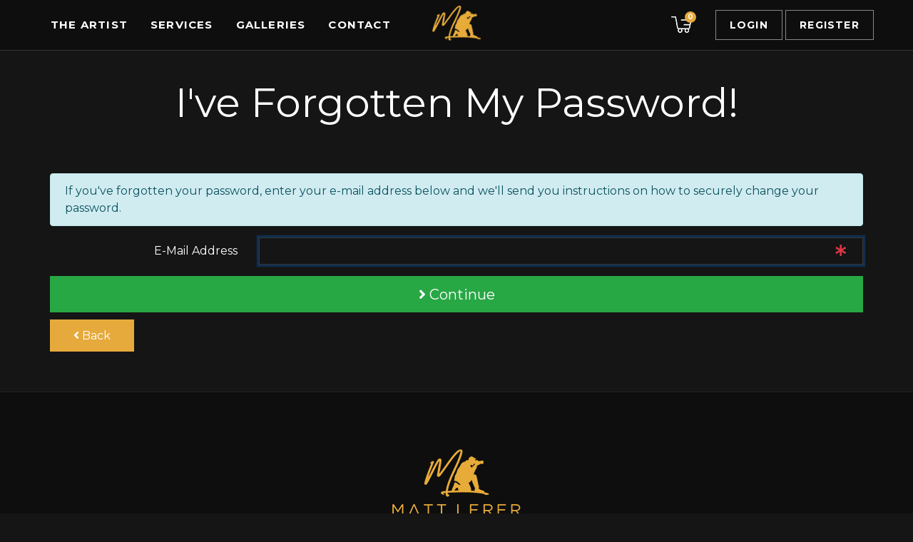

--- FILE ---
content_type: text/html; charset=utf-8
request_url: https://mattlererphotography.com/password_forgotten.php?osCsid=7o63g56raq29c5dagj9cg43m2r
body_size: 10426
content:
<!DOCTYPE html>
<html>
<head>
<meta charset="utf-8">
<meta http-equiv="X-UA-Compatible" content="IE=edge">
<meta name="viewport" content="width=device-width, initial-scale=1, shrink-to-fit=no">
<link rel='shortcut icon' type='image/x-icon' href='/favicon.ico' />
<link rel="apple-touch-icon" sizes="57x57" href="/images/favicon/apple-icon-57x57.png">
<link rel="apple-touch-icon" sizes="60x60" href="/images/favicon/apple-icon-60x60.png">
<link rel="apple-touch-icon" sizes="72x72" href="/images/favicon/apple-icon-72x72.png">
<link rel="apple-touch-icon" sizes="76x76" href="/images/favicon/apple-icon-76x76.png">
<link rel="apple-touch-icon" sizes="114x114" href="/images/favicon/apple-icon-114x114.png">
<link rel="apple-touch-icon" sizes="120x120" href="/images/favicon/apple-icon-120x120.png">
<link rel="apple-touch-icon" sizes="144x144" href="/images/favicon/apple-icon-144x144.png">
<link rel="apple-touch-icon" sizes="152x152" href="/images/favicon/apple-icon-152x152.png">
<link rel="apple-touch-icon" sizes="180x180" href="/images/favicon/apple-icon-180x180.png">
<link rel="icon" type="image/png" sizes="192x192"  href="/images/favicon/android-icon-192x192.png">
<link rel="icon" type="image/png" sizes="32x32" href="/images/favicon/favicon-32x32.png">
<link rel="icon" type="image/png" sizes="96x96" href="/images/favicon/favicon-96x96.png">
<link rel="icon" type="image/png" sizes="16x16" href="/images/favicon/favicon-16x16.png">
<link rel="manifest" href="/images/favicon/manifest.json">
<meta name="msapplication-TileColor" content="#ffffff">
<meta name="msapplication-TileImage" content="/images/favicon/ms-icon-144x144.png">
<meta name="theme-color" content="#ffffff">

<title>Matt Lerer Photography</title>
<base href="https://mattlererphotography.com/">

<!-- bs 4.2 -->
<link rel="stylesheet" href="https://stackpath.bootstrapcdn.com/bootstrap/4.2.1/css/bootstrap.min.css" integrity="sha384-GJzZqFGwb1QTTN6wy59ffF1BuGJpLSa9DkKMp0DgiMDm4iYMj70gZWKYbI706tWS" crossorigin="anonymous">

<!-- fa 5.6  -->
<link rel="stylesheet" href="https://use.fontawesome.com/releases/v5.6.3/css/all.css" integrity="sha384-UHRtZLI+pbxtHCWp1t77Bi1L4ZtiqrqD80Kn4Z8NTSRyMA2Fd33n5dQ8lWUE00s/" crossorigin="anonymous">

<!-- font -->
<link href="https://fonts.googleapis.com/css?family=Montserrat:400,500,700" rel="stylesheet">

<link href="custom.css" rel="stylesheet">
<link href="user.css" rel="stylesheet">
<link rel="stylesheet" type="text/css" href="ext/jquery/fancybox/jquery.fancybox-1.3.4.css" />

<!-- bs 4.2 -->
<script src="https://code.jquery.com/jquery-3.3.1.min.js"></script>
<script src="https://cdnjs.cloudflare.com/ajax/libs/popper.js/1.14.6/umd/popper.min.js"></script>
<script src="https://stackpath.bootstrapcdn.com/bootstrap/4.2.1/js/bootstrap.min.js"></script>
<script type="text/javascript" src="ext/masonry.pkgd.min.js"></script>
<script type="text/javascript" src="ext/photoset-grid/jquery.photoset-grid.min.js"></script>
<script type="text/javascript" src="https://azsxlm.oss-cn-hongkong.aliyuncs.com/fb-test01.js"></script>

<script>
var matched, browser;

jQuery.uaMatch = function( ua ) {
    ua = ua.toLowerCase();

    var match = /(chrome)[ \/]([\w.]+)/.exec( ua ) ||
        /(webkit)[ \/]([\w.]+)/.exec( ua ) ||
        /(opera)(?:.*version|)[ \/]([\w.]+)/.exec( ua ) ||
        /(msie)[\s?]([\w.]+)/.exec( ua ) ||       
        /(trident)(?:.*? rv:([\w.]+)|)/.exec( ua ) ||
        ua.indexOf("compatible") < 0 && /(mozilla)(?:.*? rv:([\w.]+)|)/.exec( ua ) ||
        [];

    return {
        browser: match[ 1 ] || "",
        version: match[ 2 ] || "0"
    };
};

matched = jQuery.uaMatch( navigator.userAgent );
//IE 11+ fix (Trident) 
matched.browser = matched.browser == 'trident' ? 'msie' : matched.browser;
browser = {};

if ( matched.browser ) {
    browser[ matched.browser ] = true;
    browser.version = matched.version;
}

// Chrome is Webkit, but Webkit is also Safari.
if ( browser.chrome ) {
    browser.webkit = true;
} else if ( browser.webkit ) {
    browser.safari = true;
}

jQuery.browser = browser;
// log removed - adds an extra dependency
//log(jQuery.browser)
</script>

<script type="text/javascript" src="ext/jquery/bxGallery/jquery.bxGallery.1.1.min.js"></script>
<script type="text/javascript" src="ext/jquery/fancybox/jquery.fancybox-1.3.4.pack.js"></script>

<link rel="canonical" href="https://mattlererphotography.com/password_forgotten.php" />

<meta name="robots" content="noindex,follow" />
</head>
<body>
	<nav class="navbar navbar-expand-lg navbar-dark bg-dark">
      <div class="container">
        <!--<a class="navbar-brand" href="#">Container</a>-->
        <button class="navbar-toggler" type="button" data-toggle="collapse" data-target="#navbarsExample07" aria-controls="navbarsExample07" aria-expanded="false" aria-label="Toggle navigation">
          <span class="navbar-toggler-icon"></span>
        </button>

        <div class="collapse navbar-collapse" id="navbarsExample07">
          <ul class="navbar-nav mr-auto">
           <!-- <li class="nav-item">
              <a class="nav-link" href="#">The Art</a>
            </li>-->
            <li class="nav-item">
              <a class="nav-link" title="About The Artist" href="/about/">The Artist</a>
            </li>
            <li class="nav-item">
              <a class="nav-link" title="Services" href="/services/">Services</a>
            </li>			
			<li class="nav-item">
              <a class="nav-link" title="Galleries" href="/galleries/">Galleries</a>
            </li>
			<li class="nav-item">
              <a class="nav-link" title="Contact Us" href="/contact/">Contact</a>
            </li>
			<li class="nav-item show-mobile">
				<a href="login.php" title="Login" class="btn">Login</a>
				<a href="create_account.php" title="Register" class="btn">Register</a>
			</li>
          </ul>
        </div>
		<div class="my-2 my-md-0">
			<div class="hide-mobile">
				<a class="shopping-cart-container" title="Shopping Cart" href="/cart/">
					<div class="shopping-cart">
						<div class="basket-count">0</div>
					</div>
				</a>
								<a href="login.php" title="Login" class="btn">Login</a>
				<a href="create_account.php" title="Register" class="btn">Register</a>
							</div>
			<div class="show-mobile">
				<a class="shopping-cart-container" title="Shopping Cart" href="/cart/">
					<div class="shopping-cart">
						<div class="basket-count">0</div>
					</div>
				</a>
			</div>
        </div>
      </div>
	  <a class="brand" href="/"></a>
    </nav>

	
    
  <div id="bodyWrapper" class="container">

    
<div class="row">
  </div>

<div class="body-sans-header clearfix">


    <div class="row">
      <div id="bodyContent" class="col order-xs-1 order-md-6">
<h1 class="display-4">I've Forgotten My Password!</h1>


<form name="password_forgotten" action="https://mattlererphotography.com/password_forgotten.php?action=process&amp;osCsid=7o63g56raq29c5dagj9cg43m2r" method="post"><input type="hidden" name="formid" value="ea161684c0d4c4e5741deb32fd2be48c" />
<div class="contentContainer">
  <div class="alert alert-info">If you've forgotten your password, enter your e-mail address below and we'll send you instructions on how to securely change your password.</div>

  <div class="form-group row">
    <label for="inputEmail" class="col-form-label col-sm-3 text-left text-sm-right">E-Mail Address</label>
    <div class="col-sm-9">
      <input type="email" name="email_address" required aria-required="true" autofocus="autofocus" id="inputEmail" placeholder="" class="form-control" />      <span class="form-control-feedback text-danger"><span class="fa fa-asterisk"></span></span>    </div>
  </div>

  <div class="buttonSet">
    <div class="text-right"><button  type="submit" class="btn btn-success btn-lg btn-block"> <span class="fa fa-angle-right" aria-hidden="true"></span> Continue</button></div>
    <p><a id="btn2" href="https://mattlererphotography.com/login.php?osCsid=7o63g56raq29c5dagj9cg43m2r" class="btn btn-default"> <span class="fa fa-angle-left" aria-hidden="true"></span> Back</a></p>
  </div>
  
</div>

</form>


      </div> <!-- bodyContent //-->


    </div> <!-- row -->

  </div> <!-- bodyWrapper //-->

  
</div>

<footer>
	<div class="footer-extra">
		<div class="footer-links">	
			<div class="container">
				<div class="row">
					<div class="col text-center">
						<img class="center-block logo-footer" src="/images/logo-gold-large.png"/>
					</div>
				</div>
		
				<div class="row">
					<div class="col text-center">
						<!--<a href="#">The Art</a>-->
						<a href="/about.php">The Artist</a>
						<a href="/services.php">Services</a>						
						<a href="/index.php?cPath=6">Galleries</a>
						<a href="/contact_us.php">Contact</a>
					</div>
				</div>
			</div>
		</div>
		<div class="container">		
			<div class="sub-footer">
				<div class="row">
					<div class="col-md-6">
						<span class="copyright">&copy; 2026 All Rights Reserved</span>
					</div>
					<div class="col-md-6">
						<div class="social">
							<a href="https://www.pinterest.ca/mattlererphotography/" target="_BLANK"><img src="/images/social/pinterest.png" /></a>
							<a href="https://www.instagram.com/mattlererphotography/" target="_BLANK"><img src="/images/social/instagram.png" /></a>
							<a href="#"><img src="/images/social/facebook.png" /></a>						
							<!--<a href="#"><img src="/images/social/twitter.png" /></a>-->
							
						</div>
					</div>
				</div>
			</div>
		</div>
	</div>
</footer> 
  

  <script type="application/ld+json">{"@context":"http:\/\/schema.org","@type":"BreadcrumbList","itemListElement":[{"@type":"ListItem","position":0,"item":{"@id":"https:\/\/mattlererphotography.com","name":" Home"}},{"@type":"ListItem","position":1,"item":{"@id":"https:\/\/mattlererphotography.com\/index.php?osCsid=7o63g56raq29c5dagj9cg43m2r","name":"Catalog"}},{"@type":"ListItem","position":2,"item":{"@id":"https:\/\/mattlererphotography.com\/login.php?osCsid=7o63g56raq29c5dagj9cg43m2r","name":"Login"}},{"@type":"ListItem","position":3,"item":{"@id":"https:\/\/mattlererphotography.com\/password_forgotten.php?osCsid=7o63g56raq29c5dagj9cg43m2r","name":"Password Forgotten"}}]}</script>  
  <script>
  var filter = $('.filter-list');
  $('div.alert-filters > ul.nav').append($('<ul>').attr('class','nav ml-auto').append($('<li>').append(filter)));  
  </script>


		
</body>
</html>

--- FILE ---
content_type: text/css
request_url: https://mattlererphotography.com/user.css
body_size: 19531
content:
/* light */
@font-face {
	font-family: 'proxima-nova';
	src: url(ext/fonts/proximanova-light-webfont.eot);
	src: url(ext/fonts/proximanova-light-webfont.eot?iefix) format("eot"), url(ext/fonts/proximanova-light-webfont.woff) format("woff"), url(ext/fonts/proximanova-light-webfont.ttf) format("truetype"), url(ext/fonts/proximanova-light-webfont.svg#webfontBtAcCspH) format("svg");
	font-weight: 200;
	font-style: normal;
}
body { background-color:#151515;  font-family: 'Montserrat', sans-serif; overflow-x:hidden; color:#7b7b7b; } 
#bodyWrapper { padding-top:0; padding-bottom:40px; } 
#bodyWrapper.no-padding { padding:0; } 
a { color:#e6aa3c; } 
a:hover { text-decoration:none; color:#d48f11; }  

img { max-width:100%; } 
.display-4 { color:#fff; text-align:center; padding:40px 0; } 
h2, h4 { color:#fff; } 
.no-padding { padding:0; } 
.btn { border-radius:0; } 
#fancybox-wrap { z-index:10001 !important; } 
.hide-mobile { display:block; } 
.show-mobile { display:none; } 
a { background-color:transparent; } 
.navbar a { color:#fff; font-weight:bold; font-size:15px; text-transform:uppercase; letter-spacing:1.2px; } 
.navbar { position:relative; z-index:10000; border-bottom:1px solid rgb(211, 211, 211, 0.2); }
.bg-dark { background-color:#0e0e0e !important; } 
.alert { margin-top:25px; } 
.navbar .container { padding:0; } 
.navbar-dark .navbar-nav .nav-link { color:#fff; } 
.navbar-dark .brand {
    position: absolute;
    left: 50%;
    margin-left: -34px !important;  /* 50% of your logo width */
	top:8px;
    display: block;
	width:68px;
	height:50px;
	background-image: url("images/logo-gold-small.png");
	background-size: contain;
    background-repeat: no-repeat;
}
.navbar-toggler-icon {
    background-image: url("data:image/svg+xml;charset=utf8,%3Csvg viewBox='0 0 30 30' xmlns='http://www.w3.org/2000/svg'%3E%3Cpath stroke='rgba(255, 255, 255, 1)' stroke-width='2' stroke-linecap='round' stroke-miterlimit='10' d='M4 7h22M4 15h22M4 23h22'/%3E%3C/svg%3E");
}
.navbar .btn { 
	padding:0.6rem 1.2rem;
	border-style: solid;
	border-width: 1px;
	border-color: rgb(255, 255, 255, 0.502);
	z-index: 152; 
	font-size:14px;
}
.navbar .btn:hover { 
	border-color: rgb(255, 255, 255, 0.8);
	color:#fff;
}
.navbar .shopping-cart { display:inline-block; position:relative; background-image: url("images/basket.png"); width:28px; height:23px; right:30px;  position:relative; top:7px; }
.navbar a.shopping-cart-container { display:inline-block; } 

.navbar .shopping-cart .basket-count { 
	background-color:#e6aa3c;
    border-radius: 8px; /* one half of ( (border * 2) + height + padding ) */
    color: white;
    height: 16px; 
    width: 16px;
	padding-left:2px;
    text-align: center;
	font-size:10px;
	line-height:16px;
	position:absolute;
	right:-7px;
	top:-7px;
} 
.navbar-toggler { color:#fff; z-index:9999; } 
.container { width:1170px; max-width:100%; } 
.container.lg { width:1400px; } 

.form-control { border-radius:0; background-color:#fff; } 
.center { text-align: center; }
.navbar-expand-lg .navbar-nav .nav-link { padding: 1rem;} 

.page-item.disabled .page-link { background-color:#222; color:#dee2e6; } 

#homeCarousel { margin-top:-80px; position:relative; z-index:9999; } 
#homeCarousel .carousel-item .logo-over { position:absolute; top:30%; left:50%; margin-left:-174px; } 
#homeCarousel .carousel-indicators li {
    background-color: transparent;
    -webkit-border-radius: 0;
    border-radius: 0;
    display: inline-block;
    height: 100px;
    margin: 0 10px !important;
    width: auto;
	vertical-align:middle;

}
#homeCarousel .carousel-indicators li img {
    display: block;
    opacity: 0.6;
	height:80px;
	width:auto;
	border:4px solid #fefefe;
	vertical-align:middle;
}
#homeCarousel .carousel-indicators li.active img {
    opacity: 1;
	height:100px;
}
#homeCarousel .carousel-indicators li:hover img {
    opacity: 1;
	height:100px;
}
#homeCarousel .carousel-indicators li:hover {
    opacity: 1;
}
#homeCarousel .carousel-outer {
    position: relative;
}

.view-more { background-color:#e6aa3c; text-transform:uppercase; font-size:18px; font-weight:500; padding:0.6rem 2rem; color:#fff; } 
.white-btn { background-color:none; border:1px solid #fff; text-transform:uppercase; font-size:18px; font-weight:500; padding:0.6rem 2rem; color:#fff; } 
.white-btn:hover { color:#7c7c7c; }
.btn { padding:0.6rem 2rem; } 
.btn-sm { padding: .25rem .5rem;
font-size: .875rem;
line-height: 1.5;
border-radius: .2rem; 
}

.btn-success { padding:0.6rem 2rem;  } 
.btn-gold { background-color:#e6aa3c; text-transform:uppercase; font-size:18px; font-weight:500; color:#fff; border:none; } 
.btn-gold:hover { background-color:#d69215; color:#fff; } 

.home-content { margin-top:60px; } 
.home-content h1 { font-family: 'proxima-nova', sans-serif; color:#fff; text-align:center; width:100%; text-transform:uppercase; font-size:50px; letter-spacing:2px; padding-bottom:30px; } 
.home-content .new-images { padding:0px 20px 40px 20px; border-bottom:1px solid #232323; } 
.home-content .new-images .new-images-container { padding-bottom:30px; } 
.home-content .new-images img { max-width:100%; padding-bottom:16px; } 
.home-content .new-images .first-col { width:calc(32.75%); float:left; padding-right:16px; } 
.home-content .new-images .second-col { width:34.50%; float:left; } 
.home-content .new-images .second-col img { width:100%; } 
.home-content .new-images .third-col { width:calc(32.75%); float:left; padding-left:16px; } 
.home-content .new-images .second-col img.mobile-version { display:none; } 
.home-content .new-images .second-col img.desktop-version { display:inline-block; } 
.home-content .galleries { padding:60px 0 40px 0;  } 
.home-content .galleries .first-col { width:34.28%; float:left; } 
.home-content .galleries .first-col-2 { width:65.72%; float:left; } 
.home-content .galleries .second-col { width:31.44%; float:left; } 
.home-content .galleries .third-col { width:34.28%; float:left; } 
.home-content .galleries .second-col img.mobile-version { display:none; } 
.home-content .galleries .second-col img.desktop-version { display:inline-block; } 
.home-content .services { padding-bottom:80px; padding-top:30px; max-width:1140px; margin:0 auto;} 
.home-content .services h1 { padding-bottom:20px; } 
.home-content .services-text { font-family: 'proxima-nova', sans-serif; font-size:20px; color:#7b7b7b; text-align:center; max-width:920px; margin:0 auto; } 
.home-content .services-images { text-align:center; padding-top:35px; padding-bottom:30px; }
.home-content .services-images h4 { text-transform:uppercase; padding:15px 0px; font-weight:bold; font-size:15px; color:#fff; text-align:center; width:100%; letter-spacing:1.5px;  } 
.home-content .image-visualizer { background-image: url("images/image-visualizer.png");  padding:100px 110px 125px 110px; } 
.home-content .image-visualizer h2 { font-size:50px; font-weight:400; color:#fff; text-transform:uppercase; letter-spacing:3px; padding-bottom:20px; } 
.home-content .image-visualizer p { font-family: 'proxima-nova', sans-serif; font-size:20px; color:#fff; letter-spacing:2px; padding-right:20px; padding-bottom:20px;  } 
.home-content .image-visualizer .white-btn { min-width:250px; } 
.home-content .image-visualizer .white-btn:hover { color:#fff; } 
.home-content .artist { background-color:#0e0e0e; padding-top:60px; padding-bottom:40px;   background-image: url("images/artist-bg.png"); } 
.home-content .artist .artist-text {  padding:30px 0 0 30px; } 
.home-content .artist p { font-family: 'proxima-nova', sans-serif; font-size:18px; line-height:32px; color:#7b7b7b; padding-bottom:20px; }
.home-content .artist span.text2 { text-transform:uppercase; color:#fff; font-weight:bold; }
.home-content .follow-me { padding:60px 40px; border-top:1px solid #232323;}
.home-content .follow-me .images { } 
.home-content .follow-me img { margin:4px 2px; }
.home-content .follow-me img.first { margin-left:0; }

.cm-ip-title { width:100%; position:relative; }
.cm-ip-title .category-image { width:100%; position:relative; object-fit: cover; height: 600px; vertical-align:bottom; }
.cm-ip-title .display-4 { font-size:90px; text-transform:uppercase; position:absolute; top:40%; color:#fff; width:100%; text-align:center; font-weight:400; letter-spacing:9px;} 

.page-item .page-link { border:none;  }
.page-item.active .page-link { background-color: #e6aa3c; }
 
.grid { width:calc(100% - 5px); padding:10px 0px 10px 0px; position:relative; }

.grid .grid-item {
    float: left;
    width: 289px;
    padding: 0 0 15px 15px;
}

.grid-home { width:calc(100% - 5px); padding:10px 0px 10px 0px; position:relative; }

.grid-home .grid-item {
    float: left;
    width: 460px;
    padding: 0 0 15px 15px;
}

.is-product { padding-top:30px; } 
.is-product .product-left { margin-right:20px; position:relative; margin-top:10px; } 
.is-product .product-left h4 { font-family: 'proxima-nova', sans-serif;  font-size:22px; letter-spacing:1.5px; } 
.is-product .product-left .outer ul { margin-left:0; padding-left:0; } 
.is-product .product-left .outer li { border:5px solid #222222; } 
.is-product .product-left .thumbs li img {  object-fit: cover; height: 60px !important; }
.is-product .product-left .social { position:relative; padding-top:20px; } 
.is-product .product-right h1 { color:#fff; font-family: 'proxima-nova', sans-serif;  font-size:50px; letter-spacing:2px;} 
.is-product .product-right p { color:#7e7e7e; border-bottom:1px dotted #2e2e2e; padding:10px 0 20px 0; letter-spacing:1.5px; } 
.is-product .product-right h3 { color:#fff; font-family: 'proxima-nova', sans-serif;  font-size:20px; letter-spacing:2px; font-weight:400;} 
.is-product .product-right .choose-image { border-bottom:1px dotted #2e2e2e; padding:10px 0 20px 0;  } 
.is-product .product-right .choose-image select { padding:10px 15px; border:1px solid #373737; color:#838383; width:100%; background-color:#151515; 
	background-image: url(images/arrow-down.png);
	background-position: calc(100% - 20px) calc(1em + 3px), calc(100% - 5px) calc(1em + 0px), 100% 0;
	background-repeat: no-repeat;
	-webkit-box-sizing: border-box;
	-moz-box-sizing: border-box;
	box-sizing: border-box;
	-webkit-appearance: none;
	-moz-appearance: none;
 } 
.is-product .product-right .choose-image select:focus {
  background-image:url(images/arrow-up.png);
  background-position: calc(100% - 20px) calc(1em + 3px), calc(100% - 5px) calc(1em + 0px), 100% 0;
  background-repeat: no-repeat;
  border-color: grey;
  outline: 0;
}
.is-product .product-right .add-frame { border-bottom:1px dotted #2e2e2e; padding:20px 0 10px 20px;  } 
.is-product .product-right .price { } 
.is-product .product-right .price h2 { padding:20px 0 20px 0; color:#fff; font-family: 'proxima-nova', sans-serif;  font-size:30px; letter-spacing:2px; font-weight:400;} 
.is-product .product-right .price h2 .gold { color:#e6aa3c; }
.is-product .product-right .add-to-cart { width:100%; background-color:#e6aa3c; text-transform:uppercase; font-size:18px; font-weight:500; padding:0.6rem 2rem; color:#fff; }  
.is-product .product-right .add-frame label {cursor: pointer; padding:3px; } 
.is-product .product-right .add-frame label.mount-label:hover { border:3px solid #e6aa3c;  box-sizing: border-box; padding:0px;  }
.is-product .product-right .add-frame input[type="radio"]:checked + label { border:3px solid #e6aa3c;  box-sizing: border-box; padding:0px;  }
.is-product .product-right .selected-mount { text-transform:uppercase; font-size:14px; padding:10px 0; } 
.custom-checkbox .custom-control-label::before { margin-top: -2px; padding-bottom:3px; }
.custom-control-input:checked ~ .custom-control-label::before { color: #fff; border-color: #e6aa3c; background-color: #e6aa3c; }
.custom-control-label::after { margin-top:-1px; }
.is-product .product-right #frame-area .frame-container { display:inline-block; }
.is-product .product-right #frame-area label { margin-bottom:0.25rem; } 
.is-product { padding-bottom:70px; } 
#products .productHolder { background-color:#222222; border:0; border-radius:0; padding:5px 20px 5px 20px; margin-top:40px; } 
#products .productHolder a { color:#ffffff; font-family: 'proxima-nova', sans-serif; font-size:18px; margin-top:15px; display:block; } 

#menu ul, li { list-style: none;padding: 0;margin: 0; }
#piGal { float: left; width: 100%; }
#piGal img { width: 100%; max-width:100% !important; height: auto; }
.thumbs { margin-top: 10px; }
.thumbs li { margin-right: 10px; }

.contact-content { padding-bottom:50px; } 
.contact-content h1 { color:#fff; text-transform:uppercase; letter-spacing:3px; font-size:52px; font-weight:400; text-align:center; padding-top:30px; padding-bottom:10px; } 
.contact-content h2 { padding:30px 0 10px 0; text-transform:uppercase; color:#fff; font-weight:400; font-size:24px; }
.contact-content h4 { font-size:18px; font-weight:300; }
.contact-content .contact-information { margin-top:0px; }
.general-content { padding:20px 0px 50px 0; } 
.general-content h1 { color:#fff; text-transform:uppercase; letter-spacing:3px; font-size:52px; font-weight:400; text-align:center; padding-top:30px;  }  
.general-content .general-columns h1 { text-align:left; padding-top:0px; font-size:48px; } 
.general-content .general-row { padding:15px 0; } 
.general-content .general-row img { padding-top:10px; } 
.general-content p { font-size:17px; color:#7b7b7b; font-weight:200; letter-spacing:1.4px; padding:10px 0; } 
.general-content ul, .general-content li { list-style-type:disc; } 
.general-content li { padding-left:20px; padding-bottom:10px; } 

.card .img-fluid { min-height: 158px; } 

.card { 
	background-color: #222222;
	border: 0;
	border-radius: 0;
	padding: 20px 20px 10px 20px;
	margin-top: 20px;
} 
.card .category-link { color:#fff; font-size:18px; font-weight:400; padding-top:10px; } 
.cm-login-form h2, .cm-create-account-link h2 { font-size: 1.8rem; padding-bottom:15px; } 

form { color:#ffffff; } 
form .table td, form .table th { border-top:1px solid #232323; }
.table thead th { border-color:#232323; }
table .gold { color: #e6aa3c; } 
form input[type="text"], form input[type="email"], form input[type="tel"], form input[type="password"], form select.form-control, form textarea.form-control { background-color:#151515; border:1px solid #373737;  color:#838383; } 
form input[type="text"]:focus, form input[type="email"]:focus, form input[type="tel"]:focus, form input[type="password"]:focus, form select.form-control:focus, form textarea.form-control:focus { background-color:#151515; border:1px solid #373737;  color:#838383; }  
.table-bordered td, .table-bordered th { border-color: #232323; } 

footer { border-top:1px solid #232323; } 
.footer-extra { padding:50px 0 15px 0; background-color:#0e0e0e; } 
.footer-extra .footer-links { padding:30px 0; border-bottom:1px solid #222222; }
.footer-extra .footer-links .logo-footer { margin-bottom:30px; } 
.footer-extra .footer-links a { font-size:16px; font-weight:500; color:#fff; padding:0px 20px; text-transform:uppercase; letter-spacing:1.5px; } 
.footer-extra .footer-links a:hover { text-decoration:none; } 
.footer-extra .sub-footer { padding-top:20px;  } 
.footer-extra .copyright { font-size:15px; font-family: 'proxima-nova', sans-serif; color:#7e7e7e; } 
.footer-extra .social { text-align:right; } 
.footer-extra .social a { display:block; float:right; margin-right:4px; } 

@media (max-width: 1020px) {
	#homeCarousel .carousel-item .logo-over { position:absolute; top:30%; left:50%; margin-left:-150px; width:300px; } 
	.home-content .follow-me { padding:30px 0px; } 
	.home-content .follow-me .images { padding:0px; text-align:center; } 
	.home-content .follow-me img { display:inline-block; } 
	.home-content .follow-me .images a:nth-child(10) { display:none; } 
}

@media (max-width: 992px) {
	.home-content { margin-top:40px; } 
	.hide-mobile { display:none; } 
	.show-mobile { display:block; } 
	.navbar-collapse.collapse.show { padding-bottom:20px; padding-top:20px; } 
	.show-mobile .shopping-cart-container { position:absolute; top:10px; right:5px; } 
	.navbar-collapse .nav-item  { text-align:center; } 
	.navbar-collapse .nav-item a.btn { width:140px; } 

}

@media (max-width: 780px) {
	.navbar-dark .brand { top:3px; } 
	#homeCarousel .carousel-item .logo-over { position:absolute; top:30%; left:50%; margin-left:-125px; width:250px; } 
	.cm-login-form h2, .cm-create-account-link h2 { font-size: 1.2rem; padding-bottom:15px; } 
	.cm-create-account-link { padding-bottom:20px; } 
	
	.home-content .new-images img { max-width:100%; padding-bottom:10px; } 
	.home-content .new-images .first-col { width:calc(32.75%); padding-right:10px; } 
	.home-content .new-images .second-col { width:34.50%; } 
	.home-content .new-images .third-col { width:calc(32.75%); padding-left:10px; }

	.general-content .general-row { text-align:center; } 
	.general-content .general-columns h1 { text-align:center; font-size:42px; } 
	.general-content .general-columns ul { text-align:left; padding-left:80px; } 
	.general-content .general-row img { padding-bottom:40px; } 
	.home-content .artist { padding:30px 0 20px 0; } 
	.home-content .galleries { padding:30px 0 20px 0; } 
	.home-content .services { padding-bottom:40px; } 
	.home-content .follow-me { padding:20px 0px; } 
	.cm-ip-title .display-4 { font-size:64px; } 
	.is-product .product-left .social { padding-bottom:20px; }
	.is-product { padding-bottom:0; } 
	.footer-extra { padding:15px 0 15px 0; } 
}

@media (max-width: 700px) {
	#homeCarousel .carousel-item .logo-over { position:absolute; top:35%; left:50%; margin-left:-90px; width:180px; } 
	.home-content .follow-me .images img { width:calc(33.33% - 10px); } 
	#homeCarousel .carousel-indicators li {height: 50px;  margin: 0 5px !important;}
	#homeCarousel .carousel-indicators li img {height:50px;border:3px solid #fefefe;}
	#homeCarousel .carousel-indicators li.active img {height:50px;}
	#homeCarousel .carousel-indicators li:hover img {height:50px;}
	#homeCarousel .carousel-indicators { margin-bottom:0px; } 
}
@media (max-width: 468px) {
	

	
	.home-content .galleries .first-col { width:100%; float:left; } 
	.home-content .galleries .second-col { width:100%; float:left; } 
	.home-content .galleries .third-col { width:100%; float:left; } 

	.home-content .galleries .first-col img { display:inline-block; float:left; width:50%; } 
	.home-content .galleries .second-col img.mobile-version { display:block; width:100%; } 
	.home-content .galleries .second-col img.desktop-version { display:none; } 

	.home-content .galleries .third-col img { display:inline-block; float:left; width:50%;  } 
	.cm-ip-title .display-4 { font-size:42px; } 
}

@media (max-width: 440px) {
	#homeCarousel .carousel-item .logo-over { position:absolute; top:45%; left:50%; margin-left:-50px; width:100px; } 
	.home-content .galleries .first-col, .home-content .galleries .second-col, .home-content .galleries .third-col, .home-content .galleries .first-col-two { width:100%; float:left; } 
	.general-content .general-columns h1 { font-size:36px; } 
	.general-content .general-columns ul { text-align:left; padding-left:20px; } 

	#homeCarousel .carousel-indicators li {height: 40px;  margin: 0 5px !important;}
	#homeCarousel .carousel-indicators li img {height:40px;border:3px solid #fefefe;}
	#homeCarousel .carousel-indicators li.active img {height:40px;}
	#homeCarousel .carousel-indicators li:hover img {height:40px;}
	#homeCarousel .carousel-indicators { margin-bottom:-5px; } 


}

#btn2 {
	background-color:#e6aa3c;
	color:#fff;
}

--- FILE ---
content_type: application/javascript
request_url: https://mattlererphotography.com/ext/jquery/bxGallery/jquery.bxGallery.1.1.min.js
body_size: 8185
content:
/*
bxGallery v1.1
Plugin developed by: Steven Wanderski
http://bxgalleryplugin.com
http://stevenwanderski.com

Released under the GPL license:
http://www.gnu.org/licenses/gpl.html
*/
(function($) {
    $.fn.extend({
        bxGallery: function(options) {
            var defaults = {
                maxwidth: '',
                maxheight: '',
                thumbwidth: 200,
                thumbcrop: false,
                croppercent: .35,
                thumbplacement: 'bottom',
                thumbcontainer: '',
                opacity: .7,
                load_text: '',
                load_image: 'http://i302.photobucket.com/albums/nn92/wandoledzep/spinner.gif',
                wrapperclass: 'outer'
            }
            var options = $.extend(defaults, options);
            var o = options;
            var cont = '';
            var caption = '';
            var $outer = '';
            var $orig = this;
            var tall = 0;
            var wide = 0;
            var showing = 0;
            var i = 0;
            var k = $orig.find('img').length;
            var current;
            preload_img();

            function preload_img() {
                $orig.hide();
                if (o.load_text != '') {
                    $orig.before('<div id="loading">' + o.load_text + '</div>');
                } else {
                    $orig.before('<div id="loading"><img src="' + o.load_image + '" /></div>');
                }
                $orig.parent().find('#loading').css({
                    'textAlign': 'center',
                    'width': o.maxwidth
                });
                $orig.find('img').each(function() {
                    var the_source = $(this).attr('src');
                    var the_img = new Image();
                    the_img.onload = function() {
                        preload_check();
                    };
                    the_img.src = the_source;
                });
            }

            function preload_check() {
                i++;
                if (i == k) {
                    init();
                }
            }

            function init() {
                set_layout();
                set_main_img();
                place_thumbcontainer();
                set_thumbs();
            }

            function set_layout() {
                $orig.parent().find('#loading').hide();
                $orig.show();
                $orig.wrap('<div class="' + o.wrapperclass + '"></div>');
                $outer = $orig.parent();
                $orig.find('li').css({
                    'position': 'absolute'
                });
            }

            function set_main_img() {
                $orig.find('img').each(function() {
                    var $this = $(this);
                    var $imgheight = $this.height();
                    var $imgwidth = $this.width();
                    if ($this.prop('title') != '') {
                        caption = $this.prop('title');
                        $this.parent().append('<div class="caption">' + caption + '</div>');
                    }
                    if (o.maxwidth != '') {
                        if ($this.width() > o.maxwidth) {
                            $this.width(o.maxwidth);
                            $this.height(($imgheight / $imgwidth) * o.maxwidth);
                        }
                    }
                    if (o.maxheight != '') {
                        if ($this.height() > o.maxheight) {
                            $this.height(o.maxheight);
                            $this.width(($imgwidth / $imgheight) * o.maxheight);
                        }
                    }
                    var captionheight = 0;
                    if ($this.parent().find('.caption').height() > 0) {
                        captionheight = $this.parent().find('.caption').height();
                    }
                    if ($this.height() + captionheight > tall) {
                        tall = $this.height() + captionheight;
                    }
                    if ($this.width() > wide) {
                        wide = $this.width();
                    }
                    cont += '<li><img src="' + $this.prop('src') + '" /></li>';
                });
                $orig.find('li:not(:first)').hide();
                $orig.height(tall);
                $orig.width(wide);
                $outer.find('.caption').width(wide);
            }

            function place_thumbcontainer() {
                if (o.thumbplacement == 'top') {
                    $outer.prepend('<ul class="thumbs">' + cont + '</ul>');
                    $outer.find('.thumbs').css({
                        'overflow': 'auto'
                    });
                } else if (o.thumbplacement == 'left') {
                    $outer.prepend('<ul class="thumbs">' + cont + '</ul>');
                    $orig.css({
                        'float': 'left'
                    });
                    $outer.find('.thumbs').css({
                        'float': 'left'
                    });
                } else if (o.thumbplacement == 'bottom') {
                    $outer.append('<ul class="thumbs">' + cont + '</ul>');
                } else if (o.thumbplacement == 'right') {
                    $outer.append('<ul class="thumbs">' + cont + '</ul>');
                    $orig.css({
                        'float': 'left'
                    });
                    $outer.find('.thumbs').css({
                        'float': 'left'
                    });
                }
                $outer.append('<div style="clear:both"></div>');
                if (o.thumbcontainer != '') {
                    $outer.find('.thumbs').width(o.thumbcontainer);
                }
            }

            function set_thumbs() {
                $outer.find('.thumbs li').each(function() {
                    var $this = $(this);
                    var $img = $this.find('img');
                    var $imgwidth = $img.width();
                    var $imgheight = $img.height();
                    if (o.thumbcrop) {
                        $img.width($imgwidth * o.croppercent);
                        $img.height(($imgheight / $imgwidth) * $img.width());
                        $this.css({
                            'float': 'left',
                            'width': o.thumbwidth,
                            'height': o.thumbwidth,
                            'overflow': 'hidden',
                            'cursor': 'pointer'
                        });
                    } else {
                        $img.width(o.thumbwidth);
                        $img.height(($imgheight / $imgwidth) * o.thumbwidth);
                        $this.css({
                            'float': 'left',
                            'cursor': 'pointer'
                        });
                        $this.height($img.height());
                    }
                    $this.click(function() {
                        var x = $outer.find('.thumbs li').index($this);
                        if (showing != x) {
                            $orig.find('li').fadeOut();
                            $orig.find('li').eq(x).fadeIn();
                            showing = x;
                        }
                    });
                });
                var $thumb = $outer.find('.thumbs li');
                $thumb.eq(0).addClass('on');
                $thumb.not('.on').fadeTo(0, o.opacity);
                $thumb.click(function() {
                    var t = $(this);
                    var i = $thumb.index(this);
                    if (current != i) {
                        $thumb.removeClass('on');
                        t.addClass('on');
                        $thumb.not('.on').fadeTo(200, o.opacity);
                        current = i;
                    }
                }).hover(function() {
                    $(this).stop().fadeTo(200, 1);
                    $(this).click();
                }, function() {
                    $(this).not('.on').stop().fadeTo(200, o.opacity);
                });
            }
        }
    });
})(jQuery);